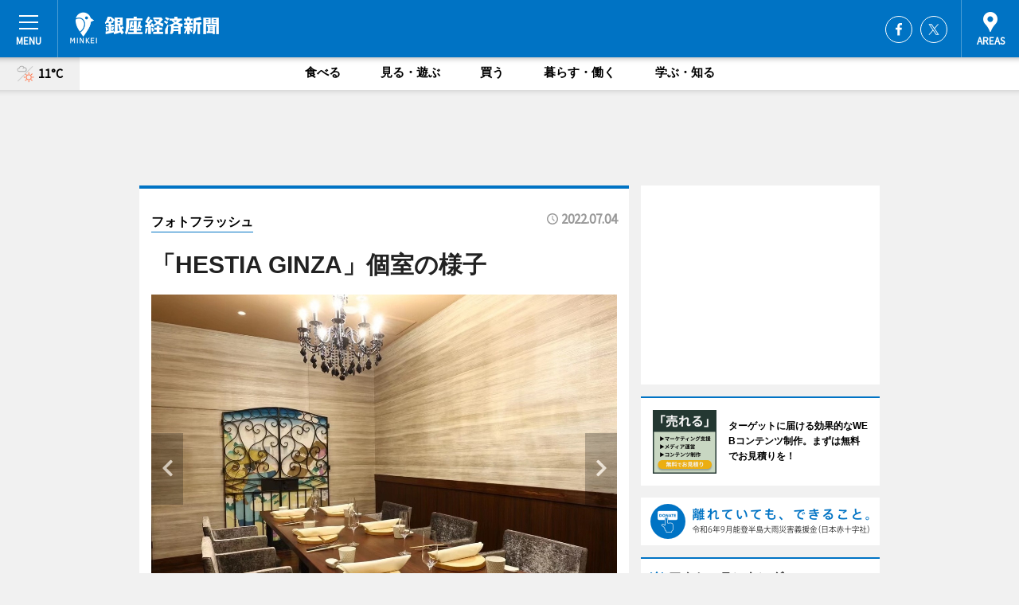

--- FILE ---
content_type: text/html; charset=utf-8
request_url: https://ginza.keizai.biz/photoflash/4113/
body_size: 61575
content:
<!DOCTYPE HTML>
<html>
<head>
<meta http-equiv="Content-Type" content="text/html; charset=utf-8">
<meta name="viewport" content="width=device-width,initial-scale=1,minimum-scale=1,maximum-scale=1,user-scalable=no">
<title>「HESTIA GINZA」個室の様子 - 銀座経済新聞</title>

<meta name="keywords" content="銀座,カルチャー,ニュース,経済,情報">
<meta name="description" content="レストラン「HESTIA GINZA（ヘスティア ギンザ）」（中央区銀座7、TEL 03-6281-4888）がオープンして1カ月がたった。">
<meta property="fb:app_id" content="167940323364117">
<meta property="fb:admins" content="100001334499453">
<meta property="og:site_name" content="銀座経済新聞">
<meta property="og:locale" content="ja_JP">
<meta property="og:type" content="article">
<meta name="twitter:card" content="summary_large_image">
<meta name="twitter:site" content="@minkei">
<meta property="og:title" content="「HESTIA GINZA」個室の様子">
<meta name="twitter:title" content="「HESTIA GINZA」個室の様子">
<link rel="canonical" href="https://ginza.keizai.biz/photoflash/4113/">
<meta property="og:url" content="https://ginza.keizai.biz/photoflash/4113/">
<meta name="twitter:url" content="https://ginza.keizai.biz/photoflash/4113/">
<meta property="og:description" content="レストラン「HESTIA GINZA（ヘスティア ギンザ）」（中央区銀座7、TEL 03-6281-4888）がオープンして1カ月がたった。">
<meta name="twitter:description" content="レストラン「HESTIA GINZA（ヘスティア ギンザ）」（中央区銀座7、TEL 03-6281-4888）がオープンして1カ月がたった。">
<meta property="og:image" content="https://images.keizai.biz/ginza_keizai/photonews/1656912088_b.jpg">
<meta name="twitter:image" content="https://images.keizai.biz/ginza_keizai/photonews/1656912088_b.jpg">
<link href="https://images.keizai.biz/favicon.ico" rel="shortcut icon">
<link href="https://ex.keizai.biz/common.8.3.0/css.1.0.6/common.min.css?1768764681" rel="stylesheet" type="text/css">
<link href="https://ex.keizai.biz/common.8.3.0/css.1.0.6/single.min.css?1768764681" rel="stylesheet" type="text/css">
<link href="https://ginza.keizai.biz/css/style.css" rel="stylesheet" type="text/css">
<link href="https://ex.keizai.biz/common.8.3.0/css.1.0.6/all.min.css" rel="stylesheet" type="text/css">
<link href="https://fonts.googleapis.com/css?family=Source+Sans+Pro" rel="stylesheet">
<link href="https://cdn.jsdelivr.net/npm/yakuhanjp@3.0.0/dist/css/yakuhanjp.min.css" rel=”preload” as="stylesheet" type="text/css">
<link href="https://ex.keizai.biz/common.8.3.0/css.1.0.6/print.min.css" media="print" rel="stylesheet" type="text/css">
<script>
var microadCompass = microadCompass || {};
microadCompass.queue = microadCompass.queue || [];
</script>
<script charset="UTF-8" src="//j.microad.net/js/compass.js" onload="new microadCompass.AdInitializer().initialize();" async></script>
<script type="text/javascript">
var PWT={};
var pbjs = pbjs || {};
pbjs.que = pbjs.que || [];
var googletag = googletag || {};
googletag.cmd = googletag.cmd || [];
var gptRan = false;
PWT.jsLoaded = function(){
    if(!location.hostname.match(/proxypy.org|printwhatyoulike.com/)){
        loadGPT();
    }
};
var loadGPT = function(){
    if (!gptRan) {
        gptRan = true;
        var gads = document.createElement('script');
        var useSSL = 'https:' == document.location.protocol;
        gads.src = (useSSL ? 'https:' : 'http:') + '//securepubads.g.doubleclick.net/tag/js/gpt.js';
        gads.async = true;
        var node = document.getElementsByTagName('script')[0];
        node.parentNode.insertBefore(gads, node);
        var pbjsEl = document.createElement("script");
        pbjsEl.type = "text/javascript";
        pbjsEl.src = "https://anymind360.com/js/2131/ats.js";
        var pbjsTargetEl = document.getElementsByTagName("head")[0];
        pbjsTargetEl.insertBefore(pbjsEl, pbjsTargetEl.firstChild);
    }
};
setTimeout(loadGPT, 500);
</script>
<script type="text/javascript">
(function() {
var purl = window.location.href;
var url = '//ads.pubmatic.com/AdServer/js/pwt/157255/3019';
var profileVersionId = '';
if(purl.indexOf('pwtv=')>0){
    var regexp = /pwtv=(.*?)(&|$)/g;
    var matches = regexp.exec(purl);
    if(matches.length >= 2 && matches[1].length > 0){
    profileVersionId = '/'+matches[1];
    }
}
var wtads = document.createElement('script');
wtads.async = true;
wtads.type = 'text/javascript';
wtads.src = url+profileVersionId+'/pwt.js';
var node = document.getElementsByTagName('script')[0];
node.parentNode.insertBefore(wtads, node);
})();
</script>
<script>
window.gamProcessed = false;
window.gamFailSafeTimeout = 5e3;
window.reqGam = function () {
    if (!window.gamProcessed) {
        window.gamProcessed = true;
        googletag.cmd.push(function () {
            googletag.pubads().refresh();
        });
    }
};
setTimeout(function () {
    window.reqGam();
}, window.gamFailSafeTimeout);
var googletag = googletag || {};
googletag.cmd = googletag.cmd || [];
googletag.cmd.push(function(){
let issp = false;
let hbSlots = new Array();
let amznSlots = new Array();
const ua = window.navigator.userAgent.toLowerCase();
if (ua.indexOf('iphone') > 0 || ua.indexOf('ipod') > 0 || ua.indexOf('android') > 0 && ua.indexOf('mobile') > 0) {
    issp = true;
}
if (issp === true) {
    amznSlots.push(googletag.defineSlot('/159334285/sp_ginza_header_1st', [[320, 100], [320, 50]], 'div-gpt-ad-1576055139196-0').addService(googletag.pubads()));
    hbSlots.push(googletag.defineSlot('/159334285/sp_ginza_list_1st', [[336, 280], [300, 250], [320, 100], [320, 50], [200, 200], 'fluid'], 'div-gpt-ad-1580717788210-0').addService(googletag.pubads()));
    hbSlots.push(googletag.defineSlot('/159334285/sp_ginza_inarticle', ['fluid', [300, 250], [336, 280], [320, 180], [1, 1]], 'div-gpt-ad-1576055195029-0').addService(googletag.pubads()));
    hbSlots.push(googletag.defineSlot('/159334285/sp_ginza_footer_1st', ['fluid', [300, 250], [336, 280], [320, 100], [320, 50], [200, 200]], 'div-gpt-ad-1576055033248-0').addService(googletag.pubads()));
    hbSlots.push(googletag.defineSlot('/159334285/sp_ginza_footer_2nd', [[300, 250], 'fluid', [336, 280], [320, 180], [320, 100], [320, 50], [200, 200]], 'div-gpt-ad-1576037774006-0').addService(googletag.pubads()));
    hbSlots.push(googletag.defineSlot('/159334285/sp_ginza_footer_3rd', [[300, 250], [336, 280], [320, 100], [320, 50], [200, 200], 'fluid'], 'div-gpt-ad-1576055085577-0').addService(googletag.pubads()));
    hbSlots.push(googletag.defineSlot('/159334285/sp_ginza_overlay', [320, 50], 'div-gpt-ad-1584427815478-0').addService(googletag.pubads()));
    hbSlots.push(googletag.defineSlot('/159334285/sp_ginza_infeed_1st', ['fluid', [320, 100], [300, 100]], 'div-gpt-ad-1580370696425-0').addService(googletag.pubads()));
    hbSlots.push(googletag.defineSlot('/159334285/sp_ginza_infeed_2st', [[300, 100], 'fluid', [320, 100]], 'div-gpt-ad-1580370846543-0').addService(googletag.pubads()));
    hbSlots.push(googletag.defineSlot('/159334285/sp_ginza_infeed_3rd', [[300, 100], 'fluid', [320, 100]], 'div-gpt-ad-1580370937978-0').addService(googletag.pubads()));
} else {
    amznSlots.push(googletag.defineSlot('/159334285/pc_ginza_header_1st', [[728, 90], [750, 100], [970, 90]], 'div-gpt-ad-1576054393576-0').addService(googletag.pubads()));
    amznSlots.push(googletag.defineSlot('/159334285/pc_ginza_right_1st', ['fluid', [300, 250]], 'div-gpt-ad-1576054711791-0').addService(googletag.pubads()));
    hbSlots.push(googletag.defineSlot('/159334285/pc_ginza_right_2nd', ['fluid', [300, 250], [200, 200]], 'div-gpt-ad-1576054772252-0').addService(googletag.pubads()));
    hbSlots.push(googletag.defineSlot('/159334285/pc_ginza_inarticle', ['fluid', [300, 250], [336, 280]], 'div-gpt-ad-1576054895453-0').addService(googletag.pubads()));
    hbSlots.push(googletag.defineSlot('/159334285/pc_ginza_right_3rd', [[300, 250], 'fluid', [300, 600], [160, 600], [200, 200]], 'div-gpt-ad-1576054833870-0').addService(googletag.pubads()));
    amznSlots.push(googletag.defineSlot('/159334285/pc_ginza_left_1st', ['fluid', [300, 250]], 'div-gpt-ad-1576037145616-0'). addService(googletag.pubads()));
    hbSlots.push(googletag.defineSlot('/159334285/pc_ginza_infeed_1st', ['fluid'], 'div-gpt-ad-1580370696425-0').addService(googletag.pubads()));
    hbSlots.push(googletag.defineSlot('/159334285/pc_ginza_infeed_2st', ['fluid'], 'div-gpt-ad-1580370846543-0').addService(googletag.pubads()));
    hbSlots.push(googletag.defineSlot('/159334285/pc_ginza_infeed_3rd', ['fluid'], 'div-gpt-ad-1580370937978-0').addService(googletag.pubads()));
}

if (!googletag.pubads().isInitialLoadDisabled()) {
    googletag.pubads().disableInitialLoad();
}
googletag.pubads().enableSingleRequest();
googletag.pubads().collapseEmptyDivs();
googletag.enableServices();
googletag.pubads().refresh(amznSlots);
googletag.pubads().addEventListener('slotRequested', function(event) {
var elemId = event.slot.getSlotElementId();
for (var i = 0; i < hbSlots.length; i++) {
    if (hbSlots[i].getSlotElementId() == elemId) {
        window.gamProcessed = true;
    }
}
});
});
</script>
<script async src="//pagead2.googlesyndication.com/pagead/js/adsbygoogle.js"></script>
<script src="https://cdn.gmossp-sp.jp/ads/receiver.js"></script>
<script type="text/javascript">
window._taboola = window._taboola || [];
_taboola.push({article:'auto'});
! function(e, f, u, i) {
if (!document.getElementById(i)) {
e.async = 1;
e.src = u;
e.id = i;
f.parentNode.insertBefore(e, f);
}
}(document.createElement('script'),
document.getElementsByTagName('script')[0],
'//cdn.taboola.com/libtrc/minkeijapan-network/loader.js',
'tb_loader_script');
if (window.performance && typeof window.performance.mark == 'function')
{window.performance.mark('tbl_ic');}
</script>
</head>
<body>

<div id="wrap">
<div id="header">
<div class="inner">
<div id="menuBtn"><span></span></div>
<h1 class="logo"><a href="https://ginza.keizai.biz/">銀座経済新聞</a></h1>
<div id="areasBtn"><span></span></div>
<ul class="sns">
<li class="fb"><a href="https://www.facebook.com/ginzakeizai" target="_blank">Facebook</a></li><li class="tw"><a href="https://twitter.com/ginzakeizai" target="_blank">Twitter</a></li></ul>
</div>
</div>
<div id="gNavi">
<div id="weather"><a href="https://ginza.keizai.biz/weather/"><img src="https://images.keizai.biz/img/weather/210.svg" alt=""><span>11°C</span></a></div>
<div class="link">
<ul>
<li><a href="https://ginza.keizai.biz/gourmet/archives/1/">食べる</a></li>
<li><a href="https://ginza.keizai.biz/play/archives/1/">見る・遊ぶ</a></li>
<li><a href="https://ginza.keizai.biz/shopping/archives/1/">買う</a></li>
<li><a href="https://ginza.keizai.biz/life/archives/1/">暮らす・働く</a></li>
<li><a href="https://ginza.keizai.biz/study/archives/1/">学ぶ・知る</a></li>
</ul>
</div>
</div>
<div id="topBnr">
<script>
const spw = 430;
const hbnr = document.createElement('div');
const cbnr = document.createElement('div');
if (screen.width <= spw) {
    hbnr.classList.add("bnrW320");
    cbnr.setAttribute('id', 'div-gpt-ad-1576055139196-0');
} else {
    hbnr.classList.add("bnrWPC");
    cbnr.setAttribute('id', 'div-gpt-ad-1576054393576-0');
}
hbnr.appendChild(cbnr);
document.currentScript.parentNode.appendChild(hbnr);
if (screen.width <= spw) {
    googletag.cmd.push(function() { googletag.display('div-gpt-ad-1576055139196-0'); });
} else {
    googletag.cmd.push(function() { googletag.display('div-gpt-ad-1576054393576-0'); });
}
</script>
</div>

<div id="container">
<div class="contents" id="topBox">
<div class="box">
<div class="ttl">
<span><a href="https://ginza.keizai.biz/photoflash/archives/">フォトフラッシュ</a></span>
<time>2022.07.04</time>
<h1>「HESTIA GINZA」個室の様子</h1>
</div>
<div class="main">
<div id="mainImage">
<img src="https://images.keizai.biz/ginza_keizai/photonews/1656912088_b.jpg" alt="">
<p id="prevArrow"><a href="https://ginza.keizai.biz/photoflash/4112/"><i class="fas fa-chevron-left"></i></a></p><p id="nextArrow"><a href="https://ginza.keizai.biz/photoflash/4114/"><i class="fas fa-chevron-right"></i></a></p></div>
</div>
<div class="gallery">
<ul>
<li>
<a href="https://ginza.keizai.biz/photoflash/4115/"><img src="https://images.keizai.biz/ginza_keizai/photonews/1656912113.jpg" alt=""></a>
</li>
<li>
<a href="https://ginza.keizai.biz/photoflash/4114/"><img src="https://images.keizai.biz/ginza_keizai/photonews/1656912100.jpg" alt=""></a>
</li>
<li class="isPhoto">
<img src="https://images.keizai.biz/ginza_keizai/photonews/1656912088.jpg" alt="">
</li>
<li>
<a href="https://ginza.keizai.biz/photoflash/4112/"><img src="https://images.keizai.biz/ginza_keizai/photonews/1656912074.jpg" alt=""></a>
</li>
<li>
<a href="https://ginza.keizai.biz/photoflash/4111/"><img src="https://images.keizai.biz/ginza_keizai/photonews/1656912057.jpg" alt=""></a>
</li>
</ul>
</div>
<script>var _puri = "https://ginza.keizai.biz/photoflash/4113/";</script>
<div class="snsArea">
<ul>
<li class="fb"><a href="https://www.facebook.com/share.php?u=https://ginza.keizai.biz/photoflash/4113/" class="popup" target="_blank"></a><span id="fb_count"><p id="fb_count_num">0</p></span></li>
<li class="tw"><a href="https://twitter.com/intent/tweet?url=https://ginza.keizai.biz/photoflash/4113/&text=「HESTIA GINZA」個室の様子" class="popup" target="_blank"></a></li>
<li class="line"><a href="https://line.me/R/msg/text/?%E3%80%8CHESTIA%20GINZA%E3%80%8D%E5%80%8B%E5%AE%A4%E3%81%AE%E6%A7%98%E5%AD%90%0d%0ahttps%3A%2F%2Fginza.keizai.biz%2Fphotoflash%2F4113%2F" class="popup" target="_blank"></a></li>
<li class="htn"><a href="http://b.hatena.ne.jp/entry/https://ginza.keizai.biz/photoflash/4113/" target="_blank"></a><span id="htn_count">&nbsp;</span></li>
</ul>
</div>
<div class="txt bnr2_txt">
<p>レストラン「HESTIA GINZA（ヘスティア ギンザ）」（中央区銀座7、TEL 03-6281-4888）がオープンして1カ月がたった。</p>
<script>
const _bnr = document.createElement('div');
const _cbnr = document.createElement('div');
_bnr.classList.add("bnr2");
if (screen.width <= spw) {
    _cbnr.setAttribute('id', 'div-gpt-ad-1576055195029-0');
} else {
    _cbnr.setAttribute('id', 'div-gpt-ad-1576054895453-0');
}
_bnr.appendChild(_cbnr);
document.currentScript.parentNode.appendChild(_bnr);
if (screen.width <= spw) {
    googletag.cmd.push(function() {
        googletag.display('div-gpt-ad-1576055195029-0');
    });
} else {
    googletag.cmd.push(function() {
        googletag.display('div-gpt-ad-1576054895453-0');
    });
}
</script>
</div>
<ul class="btnList article">
<li class="send"><a href="https://ginza.keizai.biz/headline/4128/">記事を読む</a></li>
</ul>
<ul class="snsList">
<li>
<a href="https://twitter.com/share" class="twitter-share-button popup" data-url="https://ginza.keizai.biz/photoflash/4113/" data-text="「HESTIA GINZA」個室の様子" data-lang="ja"></a><script>!function(d,s,id){var js,fjs=d.getElementsByTagName(s)[0],p='https';if(!d.getElementById(id)){js=d.createElement(s);js.id=id;js.src=p+'://platform.twitter.com/widgets.js';fjs.parentNode.insertBefore(js,fjs);}}(document, 'script', 'twitter-wjs');</script>
</li>
<li>
<div id="fb-root"></div>
<script async defer crossorigin="anonymous" src="https://connect.facebook.net/ja_JP/sdk.js#xfbml=1&version=v9.0&appId=167940323364117&autoLogAppEvents=1" nonce="mlP5kZZA"></script>
<div class="fb-share-button" data-href="https://ginza.keizai.biz/photoflash/4113/" data-layout="button_count" data-size="small"><a target="_blank" href="https://www.facebook.com/sharer/sharer.php?u=https%3A%2F%2Fginza.keizai.biz%2Fphotoflash%2F4113%2F&amp;src=sdkpreparse" class="fb-xfbml-parse-ignore">シェア</a></div>
</li>
<li>
<div class="line-it-button" data-lang="ja" data-type="share-a" data-url="https://ginza.keizai.biz/photoflash/4113/" style="display: none;"></div>
<script src="https://d.line-scdn.net/r/web/social-plugin/js/thirdparty/loader.min.js" async="async" defer="defer"></script>
</li>
<li>
<a href="http://b.hatena.ne.jp/entry/" class="hatena-bookmark-button" data-hatena-bookmark-layout="basic-label-counter" data-hatena-bookmark-lang="ja" data-hatena-bookmark-height="20" title="はてなブックマークに追加"><img src="https://b.st-hatena.com/images/entry-button/button-only@2x.png" alt="はてなブックマークに追加" width="20" height="20" style="border: none;" /></a><script type="text/javascript" src="https://b.st-hatena.com/js/bookmark_button.js" charset="utf-8" async="async"></script>
</li>
</ul>
</div>
<div class="box">
<div class="pager">
<ul>
<li class="prev"><a href="https://ginza.keizai.biz/photoflash/4112/"><span>前の写真</span></a></li><li class="next"><a href="https://ginza.keizai.biz/photoflash/4114/"><span>次の写真</span></a></li></ul>
</div>
</div>
</div>
<div class="box" style="text-align: center;">
<div id="middleBnr" class="box bnr">
<script>
if (screen.width <= spw) {
    const _cMiddleBnr = document.createElement('div');
    _cMiddleBnr.setAttribute('id', 'div-gpt-ad-1580717788210-0');
    document.currentScript.parentNode.appendChild(_cMiddleBnr);
    googletag.cmd.push(function() { googletag.display('div-gpt-ad-1580717788210-0'); });
}
</script>

</div>
</div>
<div id="info">
<div id="category">

<div class="box latestnews">
<div class="ttl"><h2>最新ニュース</h2></div>
<div class="thumbA">
<a href="https://ginza.keizai.biz/headline/4465/">
<div class="img">
<img src="https://images.keizai.biz/ginza_keizai/headline/1768623126_photo.jpg" alt="">
</div>
<span>食べる</span>
<h3>ギンザシックス「ミスターチーズケーキ」が冬限定メニュー</h3>
<p>ギンザシックス（中央区銀座6）地下2階のスイーツ専門店「Mr. CHEESECAKE（ミスターチーズケーキ） GINZA SIX店」併設のカフェが1月17日から、季節限定メニューを提供する。</p>
</a>
</div>
<ul class="thumbC">
<li>
<a href="https://ginza.keizai.biz/headline/4464/">
<div class="img">
<img src="https://images.keizai.biz/ginza_keizai/thumbnail/1768384876_mini.jpg" alt="">
</div>
<div class="block">
<span>食べる</span><h3>松屋銀座で「くまもとモングルメフェア」　あか牛使ったメニューや地酒も</h3>
</div>
</a>
</li>
<li>
<a href="https://ginza.keizai.biz/headline/4463/">
<div class="img">
<img src="https://images.keizai.biz/ginza_keizai/thumbnail/1767930522_mini.jpg" alt="">
</div>
<div class="block">
<span>食べる</span><h3>銀座三越でバレンタインチョコ販売イベント　50ブランド集結</h3>
</div>
</a>
</li>
<li>
<a href="https://ginza.keizai.biz/headline/4462/">
<div class="img">
<img src="https://images.keizai.biz/ginza_keizai/thumbnail/1767838397_mini.jpg" alt="">
</div>
<div class="block">
<span>食べる</span><h3>東京エディション銀座がストロベリーアフタヌーンティー　限定スコーンも</h3>
</div>
</a>
</li>
<li>
<a href="https://ginza.keizai.biz/headline/4461/">
<div class="img">
<img src="https://images.keizai.biz/ginza_keizai/thumbnail/1766714073_mini.jpg" alt="">
</div>
<div class="block">
<span>食べる</span><h3>資生堂パーラー銀座本店、冬の味覚を使ったコース料理提供</h3>
</div>
</a>
</li>
<li>
<a href="https://ginza.keizai.biz/headline/4460/">
<div class="img">
<img src="https://images.keizai.biz/ginza_keizai/thumbnail/1766546441_mini.jpg" alt="">
</div>
<div class="block">
<span>食べる</span><h3>アロフト東京銀座で「いちごの収穫祭」　かおり野・紅ほっぺを食べ放題で</h3>
</div>
</a>
</li>
<li id="_ads">
<div id='div-gpt-ad-1580370696425-0'>
<script>
googletag.cmd.push(function() { googletag.display('div-gpt-ad-1580370696425-0'); });
</script>
</div>
</li>

</ul>
<div class="more"><a href="https://ginza.keizai.biz/headline/archives/1/"><span>もっと見る</span></a></div>
</div>
<div class="box">
<div id="taboola-below-article-thumbnails"></div>
<script type="text/javascript">
window._taboola = window._taboola || [];
_taboola.push({
mode: 'thumbnails-a',
container: 'taboola-below-article-thumbnails',
placement: 'Below Article Thumbnails',
target_type: 'mix'
});
</script>
</div>
<div class="box gourmet">
<div class="ttl"><h2>食べる</h2></div>
<div class="thumbA">
<a href="https://ginza.keizai.biz/headline/4465/">
<div class="img"><img class="lazy" src="https://images.keizai.biz/img/extras/noimage.png" data-src="https://images.keizai.biz/ginza_keizai/headline/1768623126_photo.jpg" alt=""></div>
<span>食べる</span>
<h3>ギンザシックス「ミスターチーズケーキ」が冬限定メニュー</h3>
<p>ギンザシックス（中央区銀座6）地下2階のスイーツ専門店「Mr. CHEESECAKE（ミスターチーズケーキ） GINZA SIX店」併設のカフェが1月17日から、季節限定メニューを提供する。</p>
</a>
</div>
<ul class="thumbC">
<li>
<a href="https://ginza.keizai.biz/headline/4464/">
<div class="img"><img class="lazy" src="https://images.keizai.biz/img/extras/noimage.png" data-src="https://images.keizai.biz/ginza_keizai/headline/1768384876.jpg" alt=""></div>
<div class="block">
<span>食べる</span>
<h3>松屋銀座で「くまもとモングルメフェア」　あか牛使ったメニューや地酒も</h3>
</div>
</a>
</li>
<li>
<a href="https://ginza.keizai.biz/headline/4463/">
<div class="img"><img class="lazy" src="https://images.keizai.biz/img/extras/noimage.png" data-src="https://images.keizai.biz/ginza_keizai/headline/1767930522.jpg" alt=""></div>
<div class="block">
<span>食べる</span>
<h3>銀座三越でバレンタインチョコ販売イベント　50ブランド集結</h3>
</div>
</a>
</li>
<li>
<a href="https://ginza.keizai.biz/headline/4462/">
<div class="img"><img class="lazy" src="https://images.keizai.biz/img/extras/noimage.png" data-src="https://images.keizai.biz/ginza_keizai/headline/1767838397.jpg" alt=""></div>
<div class="block">
<span>食べる</span>
<h3>東京エディション銀座がストロベリーアフタヌーンティー　限定スコーンも</h3>
</div>
</a>
</li>
<li id="_ads15">
<div id='div-gpt-ad-1580370846543-0'>
<script>
googletag.cmd.push(function() { googletag.display('div-gpt-ad-1580370846543-0'); });
</script>
</div>
</li>

</ul>
<div class="more"><a href="https://ginza.keizai.biz/gourmet/archives/1/"><span>もっと見る</span></a></div>
</div>
<script>
if (screen.width <= spw) {
    const _bnr = document.createElement('div');
    const _cbnr = document.createElement('div');
    _bnr.classList.add('box', 'oauth', 'sp');
    _cbnr.setAttribute('id', 'div-gpt-ad-1580370696425-0');
    _bnr.appendChild(_cbnr);
    document.currentScript.parentNode.appendChild(_bnr);
    googletag.cmd.push(function() { googletag.display('div-gpt-ad-1580370696425-0'); });
}
</script>
<div class="box shopping">
<div class="ttl"><h2>買う</h2></div>
<div class="thumbA">
<a href="https://ginza.keizai.biz/headline/4464/">
<div class="img"><img class="lazy" src="https://images.keizai.biz/img/extras/noimage.png" data-src="https://images.keizai.biz/ginza_keizai/headline/1768384876_photo.jpg" alt=""></div>
<span>買う</span>
<h3>松屋銀座で「くまもとモングルメフェア」　あか牛使ったメニューや地酒も</h3>
<p>松屋銀座（中央区銀座3）地下1階食品フロアなどで1月21日から、「くまもとモングルメフェア」が開催される。</p>
</a>
</div>
<ul class="thumbC">
<li>
<a href="https://ginza.keizai.biz/headline/4463/">
<div class="img"><img class="lazy" src="https://images.keizai.biz/img/extras/noimage.png" data-src="https://images.keizai.biz/ginza_keizai/headline/1767930522.jpg" alt=""></div>
<div class="block">
<span>買う</span>
<h3>銀座三越でバレンタインチョコ販売イベント　50ブランド集結</h3>
</div>
</a>
</li>
<li>
<a href="https://ginza.keizai.biz/headline/4459/">
<div class="img"><img class="lazy" src="https://images.keizai.biz/img/extras/noimage.png" data-src="https://images.keizai.biz/ginza_keizai/headline/1766145370.jpg" alt=""></div>
<div class="block">
<span>買う</span>
<h3>有楽町でソニック＆フレンズコラボカフェ　限定グッズも</h3>
</div>
</a>
</li>
<li>
<a href="https://ginza.keizai.biz/headline/4458/">
<div class="img"><img class="lazy" src="https://images.keizai.biz/img/extras/noimage.png" data-src="https://images.keizai.biz/ginza_keizai/headline/1765893276.jpg" alt=""></div>
<div class="block">
<span>買う</span>
<h3>松屋銀座で「黒執事 Black Label」ポップアップ　限定グッズも</h3>
</div>
</a>
</li>
<li id="_ads25">
<div id='div-gpt-ad-1580370937978-0'>
<script>
googletag.cmd.push(function() { googletag.display('div-gpt-ad-1580370937978-0'); });
</script>
</div>
</li>

</ul>
<div class="more"><a href="https://ginza.keizai.biz/shopping/archives/1/"><span>もっと見る</span></a></div>
</div>
<script>
if (screen.width <= spw) {
    const _bnr = document.createElement('div');
    const _cbnr = document.createElement('div');
    _bnr.classList.add('rb', 'sp');
    _cbnr.setAttribute('id', 'div-gpt-ad-1576037774006-0');
    _bnr.appendChild(_cbnr);
    document.currentScript.parentNode.appendChild(_bnr);
    googletag.cmd.push(function() { googletag.display('div-gpt-ad-1576037774006-0'); });
}
</script>
<div class="box play">
<div class="ttl"><h2>見る・遊ぶ</h2></div>
<div class="thumbA">
<a href="https://ginza.keizai.biz/headline/4448/">
<div class="img"><img class="lazy" src="https://images.keizai.biz/img/extras/noimage.png" data-src="https://images.keizai.biz/ginza_keizai/headline/1762954642_photo.jpg" alt=""></div>
<span>見る・遊ぶ</span>
<h3>ホテル「ふふ 東京 銀座」開業　2つのレストランや足湯ラウンジも</h3>
<p>ホテル「ふふ 東京 銀座」が11月16日、ヒューリック銀座ビル（中央区銀座1）に開業する。</p>
</a>
</div>
<ul class="thumbC">
<li>
<a href="https://ginza.keizai.biz/headline/4443/">
<div class="img"><img class="lazy" src="https://images.keizai.biz/img/extras/noimage.png" data-src="https://images.keizai.biz/ginza_keizai/headline/1761296046.png" alt=""></div>
<div class="block">
<span>見る・遊ぶ</span>
<h3>松屋銀座で「うさまる展」　描き下ろしアートを使ったオリジナルグッズも</h3>
</div>
</a>
</li>
<li>
<a href="https://ginza.keizai.biz/headline/4435/">
<div class="img"><img class="lazy" src="https://images.keizai.biz/img/extras/noimage.png" data-src="https://images.keizai.biz/ginza_keizai/headline/1759398353.jpg" alt=""></div>
<div class="block">
<span>見る・遊ぶ</span>
<h3>ハイアットセントリック銀座東京、メイドカフェとコラボ　限定メニューも</h3>
</div>
</a>
</li>
<li>
<a href="https://ginza.keizai.biz/headline/4412/">
<div class="img"><img class="lazy" src="https://images.keizai.biz/img/extras/noimage.png" data-src="https://images.keizai.biz/ginza_keizai/headline/1752172095.jpg" alt=""></div>
<div class="block">
<span>見る・遊ぶ</span>
<h3>ギンザシックスで「BIG CAT BANG：THE FINAL」　最新作も</h3>
</div>
</a>
</li>
<li>
<a href="https://ginza.keizai.biz/headline/4404/">
<div class="img"><img class="lazy" src="https://images.keizai.biz/img/extras/noimage.png" data-src="https://images.keizai.biz/ginza_keizai/headline/1750312052.jpg" alt=""></div>
<div class="block">
<span>見る・遊ぶ</span>
<h3>「ふふ 東京 銀座」今冬開業へ　全室に花木を植えた庭と天然温泉の風呂</h3>
</div>
</a>
</li>

</ul>
<div class="more"><a href="https://ginza.keizai.biz/play/archives/1/"><span>もっと見る</span></a></div>
</div>
<script>
if (screen.width <= spw) {
    const _bnr = document.createElement('div');
    const _cbnr = document.createElement('div');
    _bnr.classList.add('rb', 'sp', 'thd');
    _cbnr.setAttribute('id', 'div-gpt-ad-1576055085577-0');
    _bnr.appendChild(_cbnr);
    document.currentScript.parentNode.appendChild(_bnr);
    googletag.cmd.push(function() { googletag.display('div-gpt-ad-1576055085577-0'); });
}
</script>
<div class="box study hdSP">
<div class="ttl"><h2>学ぶ・知る</h2></div>
<div class="thumbA">
<a href="https://ginza.keizai.biz/headline/4405/">
<div class="img"><img class="lazy" src="https://images.keizai.biz/img/extras/noimage.png" data-src="https://images.keizai.biz/ginza_keizai/headline/1750406694_photo.jpg" alt=""></div>
<span>学ぶ・知る</span>
<h3>銀座・ニッタビルに「パンとエスプレッソと」　初の会員制ビジネスラウンジも</h3>
<p>「パンとエスプレッソとGINZA LOUNGE」が7月1日、ニッタビル（中央区銀座8）3階の「EMBASSY TOKYO」内にオープンする。</p>
</a>
</div>
<ul class="thumbC">
<li>
<a href="https://ginza.keizai.biz/headline/4369/">
<div class="img"><img class="lazy" src="https://images.keizai.biz/img/extras/noimage.png" data-src="https://images.keizai.biz/ginza_keizai/headline/1742322710.jpg" alt=""></div>
<div class="block">
<span>学ぶ・知る</span>
<h3>東京高速道路を「歩く」イベント　KK線廃止に伴う再生プロジェクトの一環</h3>
</div>
</a>
</li>
<li>
<a href="https://ginza.keizai.biz/headline/4361/">
<div class="img"><img class="lazy" src="https://images.keizai.biz/img/extras/noimage.png" data-src="https://images.keizai.biz/ginza_keizai/headline/1741276054.jpg" alt=""></div>
<div class="block">
<span>学ぶ・知る</span>
<h3>銀座三越、帝国劇場展のカフェメニュー発表　「帝劇名物幻の豚まん」販売</h3>
</div>
</a>
</li>
<li>
<a href="https://ginza.keizai.biz/headline/4342/">
<div class="img"><img class="lazy" src="https://images.keizai.biz/img/extras/noimage.png" data-src="https://images.keizai.biz/ginza_keizai/headline/1738755982.jpg" alt=""></div>
<div class="block">
<span>学ぶ・知る</span>
<h3>銀座三越で「帝国劇場展」　アンバサダーは井上芳雄さんと森久美子さん</h3>
</div>
</a>
</li>
<li>
<a href="https://ginza.keizai.biz/headline/4318/">
<div class="img"><img class="lazy" src="https://images.keizai.biz/img/extras/noimage.png" data-src="https://images.keizai.biz/ginza_keizai/headline/1734584494.jpg" alt=""></div>
<div class="block">
<span>学ぶ・知る</span>
<h3>銀座に長期滞在型ホテル「エントテラス銀座プレミアム」　1フロア1室で</h3>
</div>
</a>
</li>

</ul>
<div class="more"><a href="https://ginza.keizai.biz/study/archives/1/"><span>もっと見る</span></a></div>
</div>
<div class="box life hdSP">
<div class="ttl"><h2>暮らす・働く</h2></div>
<div class="thumbA">
<a href="https://ginza.keizai.biz/headline/4369/">
<div class="img"><img class="lazy" src="https://images.keizai.biz/img/extras/noimage.png" data-src="https://images.keizai.biz/ginza_keizai/headline/1742322710_photo.jpg" alt=""></div>
<span>暮らす・働く</span>
<h3>東京高速道路を「歩く」イベント　KK線廃止に伴う再生プロジェクトの一環</h3>
<p>高速道路を歩行者空間として開放する「Roof Park Fes & Walk（ルーフ・パーク・フェス＆ウオーク）」が4月18日・19日、東京高速道路（KK線）上部で開催される。</p>
</a>
</div>
<ul class="thumbC">
<li>
<a href="https://ginza.keizai.biz/headline/4305/">
<div class="img"><img class="lazy" src="https://images.keizai.biz/img/extras/noimage.png" data-src="https://images.keizai.biz/ginza_keizai/headline/1731998870.jpg" alt=""></div>
<div class="block">
<span>暮らす・働く</span>
<h3>東京高速道路が来年4月上旬に廃止へ　銀座上空を周遊する歩行者空間に大改造</h3>
</div>
</a>
</li>
<li>
<a href="https://ginza.keizai.biz/headline/4295/">
<div class="img"><img class="lazy" src="https://images.keizai.biz/img/extras/noimage.png" data-src="https://images.keizai.biz/ginza_keizai/headline/1727764509.jpg" alt=""></div>
<div class="block">
<span>暮らす・働く</span>
<h3>銀座蔦屋書店内に1人席中心のシェアラウンジ　モニターやキーボード貸し出し</h3>
</div>
</a>
</li>
<li>
<a href="https://ginza.keizai.biz/headline/4284/">
<div class="img"><img class="lazy" src="https://images.keizai.biz/img/extras/noimage.png" data-src="https://images.keizai.biz/ginza_keizai/headline/1722585032.jpg" alt=""></div>
<div class="block">
<span>暮らす・働く</span>
<h3>築地2丁目地区の再開発事業の施工を認可　駅直結の複合ビル建設へ</h3>
</div>
</a>
</li>
<li>
<a href="https://ginza.keizai.biz/headline/4255/">
<div class="img"><img class="lazy" src="https://images.keizai.biz/img/extras/noimage.png" data-src="https://images.keizai.biz/ginza_keizai/headline/1712380467.jpg" alt=""></div>
<div class="block">
<span>暮らす・働く</span>
<h3>銀座に「三井ガーデンホテル銀座築地」　9月30日開業へ</h3>
</div>
</a>
</li>
</ul>
<div class="more"><a href="https://ginza.keizai.biz/life/archives/1/"><span>もっと見る</span></a></div>
</div>
</div>
<div id="sideCategory">
<div class="side">
<div class="box news">
<div class="ttl"><h3>みん経トピックス</h3></div>
<ul>
<li><a href="http://sumida.keizai.biz/headline/1535/"><h4>錦糸公園で肉と音楽の祭典「ニクオン」　今年も2日間開催へ</h4><small>すみだ経済新聞</small></a></li>
<li><a href="http://sumida.keizai.biz/headline/1534/"><h4>墨田・京島で「防災フェス」開催へ　VR体験や防災の学びの場も</h4><small>すみだ経済新聞</small></a></li>
<li><a href="http://chichibu.keizai.biz/headline/985/"><h4>秩父市地場産業センターで「秩父地域アトツギ支援セミナー」</h4><small>秩父経済新聞</small></a></li>
<li><a href="http://sumida.keizai.biz/headline/1533/"><h4>曳舟で発達障害の子ども理解深める勉強会　生活や関わり方学ぶ</h4><small>すみだ経済新聞</small></a></li>
<li><a href="http://sapporo.keizai.biz/headline/4945/"><h4>札幌・ポールタウンにカプセルトイ店「ケンエレスタンド」　限定商品も</h4><small>札幌経済新聞</small></a></li>
</ul>
</div>
<div class="box news release_list">
<div class="ttl"><h3>プレスリリース</h3></div>
<ul>
<li>
<a href="https://ginza.keizai.biz/release/521599/">
<h3>【英会話レッスン回数無制限】ネイティブキャンプ　世界の様々な動画を使った人気の教材「デイリートピック」に“ジャスティン・ビーバー”を扱った教材を新たに追加</h3>
</a>
</li>
<li>
<a href="https://ginza.keizai.biz/release/521604/">
<h3>【Pontaパス】back number“Grateful Yesterdays Tour 2026”Pontaパス先行受付開始！</h3>
</a>
</li>
<li>
<a href="https://ginza.keizai.biz/release/521578/">
<h3>線上日語課程Native Camp Japanese的教材數量突破2000！提供JLPT對策、日常會話、商務日語等多元需求！ /【オンライン日本語レッスン】教材総数が2000突破！</h3>
</a>
</li>
</ul>
<div class="more"><a href="https://ginza.keizai.biz/release/archives/1/"><span>もっと見る</span></a></div>
</div>

<script>
if (screen.width > spw) {
    const _middleBnr = document.createElement('div');
    const _cMiddleBnr = document.createElement('div');
    _middleBnr.classList.add('box', 'rec');
    _cMiddleBnr.setAttribute('id', 'div-gpt-ad-1576037145616-0');
    _middleBnr.appendChild(_cMiddleBnr);
    document.currentScript.parentNode.appendChild(_middleBnr);
    googletag.cmd.push(function() { googletag.display('div-gpt-ad-1576037145616-0'); });
}
</script>
<script async src="https://yads.c.yimg.jp/js/yads-async.js"></script>
<div class="box yads">
<div id="yad"></div>
<script>
window.YJ_YADS = window.YJ_YADS || { tasks: [] };
if (screen.width <= 750) {
    _yads_ad_ds = '46046_265960';
} else {
    _yads_ad_ds = '12295_268899';
}
window.YJ_YADS.tasks.push({
    yads_ad_ds : _yads_ad_ds,
    yads_parent_element : 'yad'
});
</script>
</div>
</div>
</div>
</div>
<div id="side">
<div class="side top">

<script>
const _recBnr = document.createElement('div');
if (screen.width > spw) {
    const _recCbnr = document.createElement('div');
    _recBnr.setAttribute('id', 'recBanner');
    _recBnr.classList.add('box');
    _recBnr.style.marginTop = '0';
    _recBnr.style.height = '250px';
    _recCbnr.style.height = '250px';
    _recCbnr.setAttribute('id', 'div-gpt-ad-1576054711791-0');
    _recBnr.appendChild(_recCbnr);
    document.currentScript.parentNode.appendChild(_recBnr);
    googletag.cmd.push(function() { googletag.display('div-gpt-ad-1576054711791-0'); });
} else {
    _recBnr.style.marginTop = '-15px';
    document.currentScript.parentNode.appendChild(_recBnr);
}
</script>


<div class="box thumb company">
<ul>
<li>
<a href="https://www.greenassociates.org/top" target="_blank"><div class="img"><img src="https://ginza.keizai.biz/img/banners/1730174502.png" width="80" height="80" alt="">
</div>
<div class="sdbox">
<h4>ターゲットに届ける効果的なWEBコンテンツ制作。まずは無料でお見積りを！</h4>
</div>
</a>
</li>
</ul>
</div>



<div class="box partner">
<a href="https://www.jrc.or.jp/contribute/help/20240925/" target="_blank"><img src="https://images.keizai.biz/img/banners/202409_noto_banner.png" width="300" height="55" alt="離れていても、できること。">
</a>
</div>

<div class="box thumb rank">
<div class="ttl"><h3>アクセスランキング</h3></div>
<ul>
<li class="gourmet">
<a href="https://ginza.keizai.biz/headline/4465/">
<div class="img"><img src="https://images.keizai.biz/ginza_keizai/headline/1768623126.jpg" alt=""></div>
<div class="sdbox">
<h4>ギンザシックス「ミスターチーズケーキ」が冬限定メニュー</h4>
</div>
</a>
</li>
<li class="gourmet">
<a href="https://ginza.keizai.biz/headline/4000/">
<div class="img"><img src="https://images.keizai.biz/ginza_keizai/headline/1610531588.png" alt=""></div>
<div class="sdbox">
<h4>「GINZA KUKI」が短時間で楽しめる新ディナーメニュー　営業時間短縮要請受け</h4>
</div>
</a>
</li>
<li class="shopping">
<a href="https://ginza.keizai.biz/headline/4001/">
<div class="img"><img src="https://images.keizai.biz/ginza_keizai/headline/1610706969.jpg" alt=""></div>
<div class="sdbox">
<h4>松屋銀座で日本各地のチョコレート　「旅するバレンタイン」テーマに</h4>
</div>
</a>
</li>
<li class="gourmet">
<a href="https://ginza.keizai.biz/headline/4464/">
<div class="img"><img src="https://images.keizai.biz/ginza_keizai/headline/1768384876.jpg" alt=""></div>
<div class="sdbox">
<h4>松屋銀座で「くまもとモングルメフェア」　あか牛使ったメニューや地酒も</h4>
</div>
</a>
</li>
<li class="gourmet">
<a href="https://ginza.keizai.biz/headline/4461/">
<div class="img"><img src="https://images.keizai.biz/ginza_keizai/headline/1766714073.jpg" alt=""></div>
<div class="sdbox">
<h4>資生堂パーラー銀座本店、冬の味覚を使ったコース料理提供</h4>
</div>
</a>
</li>
</ul>
<div class="more"><a href="https://ginza.keizai.biz/access/"><span>もっと見る</span></a></div>
</div>
<script>
if (screen.width <= spw) {
    const _bnr = document.createElement('div');
    const _cbnr = document.createElement('div');
    _bnr.classList.add('box', 'oauth', 'sp');
    _cbnr.setAttribute('id', 'div-gpt-ad-1576055033248-0');
    _bnr.appendChild(_cbnr);
    document.currentScript.parentNode.appendChild(_bnr);
    googletag.cmd.push(function() { googletag.display('div-gpt-ad-1576055033248-0'); });
}
</script>
<div class="box thumb photo">
<div class="ttl"><h3>フォトフラッシュ</h3></div>
<div class="thumbPhoto">
<a href="https://ginza.keizai.biz/photoflash/4717/">
<div class="img"><img src="https://images.keizai.biz/ginza_keizai/photonews/1768622980_b.jpg" alt=""></div>
<div class="txt"><p>Mr. CHEESECAKE Classic ＆ BASQUE CHEESECAKE Cacao</p></div>
</a>
</div>
<ul>
<li>
<a href="https://ginza.keizai.biz/photoflash/4711/">
<div class="img"><img src="https://images.keizai.biz/ginza_keizai/photonews/1768384410.jpg" alt=""></div>
<div class="sdbox">
<h4>あか牛と九条ねぎの牛丼（茶懐石 三友居）</h4>
</div>
</a>
</li>
<li>
<a href="https://ginza.keizai.biz/photoflash/4712/">
<div class="img"><img src="https://images.keizai.biz/ginza_keizai/photonews/1768384513.jpg" alt=""></div>
<div class="sdbox">
<h4>蜜焼き芋きんつば（銀座 清月堂本店）</h4>
</div>
</a>
</li>
<li>
<a href="https://ginza.keizai.biz/photoflash/4713/">
<div class="img"><img src="https://images.keizai.biz/ginza_keizai/photonews/1768384529.png" alt=""></div>
<div class="sdbox">
<h4>鯛・太刀魚味くらべ天丼弁当（天一）</h4>
</div>
</a>
</li>
<li>
<a href="https://ginza.keizai.biz/photoflash/4715/">
<div class="img"><img src="https://images.keizai.biz/ginza_keizai/photonews/1768384702.png" alt=""></div>
<div class="sdbox">
<h4>（左から）くまモン15周年ラベルリッチタイプ、くまモン15周年ラベルライトタイプ（球磨焼酎）</h4>
</div>
</a>
</li>
</ul>
<div class="more"><a href="https://ginza.keizai.biz/photoflash/archives/1/"><span>もっと見る</span></a></div>
</div>
<script>
if (screen.width > spw) {
    const _bnr = document.createElement('div');
    const _cbnr = document.createElement('div');
    _bnr.classList.add('box', 'oauth');
    _cbnr.setAttribute('id', 'div-gpt-ad-1576054772252-0');
    _bnr.appendChild(_cbnr);
    document.currentScript.parentNode.appendChild(_bnr);
    googletag.cmd.push(function() { googletag.display('div-gpt-ad-1576054772252-0'); });
}
</script>
<div class="box thumb world">
<div class="ttl"><h3>ワールドフォトニュース</h3></div>
<div class="thumbPhoto">
<a href="https://ginza.keizai.biz/gpnews/1670740/">
<div class="img"><img src="https://images.keizai.biz/img/gp/m0089036598.jpg" alt=""></div>
<div class="txt"><p>麻生氏、衆院解散を支持</p></div>
</a>
</div>
<ul>
<li>
<a href="https://ginza.keizai.biz/gpnews/1670718/">
<div class="img"><img src="https://images.keizai.biz/img/gp/s0089035491.jpg" alt=""></div>
<div class="sdbox">
<h4>拍手される天皇ご一家</h4>
</div>
</a>
</li>
<li>
<a href="https://ginza.keizai.biz/gpnews/1670717/">
<div class="img"><img src="https://images.keizai.biz/img/gp/s0089035701.jpg" alt=""></div>
<div class="sdbox">
<h4>ラム書記長の続投焦点</h4>
</div>
</a>
</li>
<li>
<a href="https://ginza.keizai.biz/gpnews/1670716/">
<div class="img"><img src="https://images.keizai.biz/img/gp/s0089035440.jpg" alt=""></div>
<div class="sdbox">
<h4>高市首相、１９日に衆院解散表明</h4>
</div>
</a>
</li>
<li>
<a href="https://ginza.keizai.biz/gpnews/1670715/">
<div class="img"><img src="https://images.keizai.biz/img/gp/s0089035387.jpg" alt=""></div>
<div class="sdbox">
<h4>渋谷の田中がＭＶＰ</h4>
</div>
</a>
</li>
</ul>
<div class="more"><a href="https://ginza.keizai.biz/gpnews/archives/1/"><span>もっと見る</span></a></div>
</div>
</div>
<script>
if (screen.width > spw) {
    const _bnr = document.createElement('div');
    const _cbnr = document.createElement('div');
    _bnr.classList.add('rb');
    _cbnr.setAttribute('id', 'div-gpt-ad-1576054833870-0');
    _bnr.appendChild(_cbnr);
    document.currentScript.parentNode.appendChild(_bnr);
    googletag.cmd.push(function() { googletag.display('div-gpt-ad-1576054833870-0'); });
}
</script>
</div>
</div>
</div>
<div id="areas">
<div class="bg"></div>
<div class="inner">
<div class="hLogo"><a href="https://minkei.net/">みんなの経済新聞ネットワーク</a></div>
<div class="over">
<div class="box">
<div class="ttl">エリア一覧</div>
<div class="btn">北海道・東北</div>
<ul class="list">
<li><a href="https://kitami.keizai.biz/">北見</a></li>
<li><a href="https://asahikawa.keizai.biz/">旭川</a></li>
<li><a href="https://otaru.keizai.biz/">小樽</a></li>
<li><a href="https://sapporo.keizai.biz/">札幌</a></li>
<li><a href="https://hakodate.keizai.biz/">函館</a></li>
<li><a href="https://aomori.keizai.biz/">青森</a></li>
<li><a href="https://hirosaki.keizai.biz/">弘前</a></li>
<li><a href="https://hachinohe.keizai.biz/">八戸</a></li>
<li><a href="https://morioka.keizai.biz/">盛岡</a></li>
<li><a href="https://sendai.keizai.biz/">仙台</a></li>
<li><a href="https://akita.keizai.biz/">秋田</a></li>
<li><a href="https://yokote.keizai.biz/">横手</a></li>
<li><a href="https://daisen.keizai.biz/">大仙</a></li>
<li><a href="https://fukushima.keizai.biz/">福島</a></li>
</ul>
<div class="btn">関東</div>
<ul class="list">
<li><a href="https://mito.keizai.biz/">水戸</a></li>
<li><a href="https://tsukuba.keizai.biz/">つくば</a></li>
<li><a href="https://ashikaga.keizai.biz/">足利</a></li>
<li><a href="https://utsunomiya.keizai.biz/">宇都宮</a></li>
<li><a href="https://takasaki.keizai.biz/">高崎前橋</a></li>
<li><a href="https://chichibu.keizai.biz/">秩父</a></li>
<li><a href="https://honjo.keizai.biz/">本庄</a></li>
<li><a href="https://kumagaya.keizai.biz/">熊谷</a></li>
<li><a href="https://kawagoe.keizai.biz/">川越</a></li>
<li><a href="https://sayama.keizai.biz/">狭山</a></li>
<li><a href="https://omiya.keizai.biz/">大宮</a></li>
<li><a href="https://urawa.keizai.biz/">浦和</a></li>
<li><a href="https://kawaguchi.keizai.biz/">川口</a></li>
<li><a href="https://kasukabe.keizai.biz/">春日部</a></li>
<li><a href="https://matsudo.keizai.biz/">松戸</a></li>
<li><a href="https://urayasu.keizai.biz/">浦安</a></li>
<li><a href="https://funabashi.keizai.biz/">船橋</a></li>
<li><a href="https://narashino.keizai.biz/">習志野</a></li>
<li><a href="https://chiba.keizai.biz/">千葉</a></li>
<li><a href="https://sotobo.keizai.biz/">外房</a></li>
<li><a href="https://kujukuri.keizai.biz/">九十九里</a></li>
<li><a href="https://machida.keizai.biz/">相模原</a></li>
<li><a href="https://kohoku.keizai.biz/">港北</a></li>
<li><a href="https://www.hamakei.com/">ヨコハマ</a></li>
<li><a href="https://yokosuka.keizai.biz/">横須賀</a></li>
<li><a href="https://zushi-hayama.keizai.biz/">逗子葉山</a></li>
<li><a href="https://kamakura.keizai.biz/">鎌倉</a></li>
<li><a href="https://shonan.keizai.biz/">湘南</a></li>
<li><a href="https://odawara-hakone.keizai.biz/">小田原箱根</a></li>
</ul>
<div class="btn">東京23区</div>
<ul class="list">
<li><a href="https://adachi.keizai.biz/">北千住</a></li>
<li><a href="https://katsushika.keizai.biz/">葛飾</a></li>
<li><a href="https://edogawa.keizai.biz/">江戸川</a></li>
<li><a href="https://koto.keizai.biz/">江東</a></li>
<li><a href="https://sumida.keizai.biz/">すみだ</a></li>
<li><a href="https://asakusa.keizai.biz/">浅草</a></li>
<li><a href="https://bunkyo.keizai.biz/">文京</a></li>
<li><a href="https://akiba.keizai.biz/">アキバ</a></li>
<li><a href="https://nihombashi.keizai.biz/">日本橋</a></li>
<li><a href="https://ginza.keizai.biz/">銀座</a></li>
<li><a href="https://shinbashi.keizai.biz/">新橋</a></li>
<li><a href="https://shinagawa.keizai.biz/">品川</a></li>
<li><a href="https://tokyobay.keizai.biz/">東京ベイ</a></li>
<li><a href="https://roppongi.keizai.biz/">六本木</a></li>
<li><a href="https://akasaka.keizai.biz/">赤坂</a></li>
<li><a href="https://ichigaya.keizai.biz/">市ケ谷</a></li>
<li><a href="https://ikebukuro.keizai.biz/">池袋</a></li>
<li><a href="https://akabane.keizai.biz/">赤羽</a></li>
<li><a href="https://itabashi.keizai.biz/">板橋</a></li>
<li><a href="https://nerima.keizai.biz/">練馬</a></li>
<li><a href="https://takadanobaba.keizai.biz/">高田馬場</a></li>
<li><a href="https://shinjuku.keizai.biz/">新宿</a></li>
<li><a href="https://nakano.keizai.biz/">中野</a></li>
<li><a href="https://koenji.keizai.biz/">高円寺</a></li>
<li><a href="https://kyodo.keizai.biz/">経堂</a></li>
<li><a href="https://shimokita.keizai.biz/">下北沢</a></li>
<li><a href="https://sancha.keizai.biz/">三軒茶屋</a></li>
<li><a href="https://nikotama.keizai.biz/">二子玉川</a></li>
<li><a href="https://jiyugaoka.keizai.biz/">自由が丘</a></li>
<li><a href="https://www.shibukei.com/">シブヤ</a></li>
</ul>
<div class="btn">東京・多摩</div>
<ul class="list">
<li><a href="https://kichijoji.keizai.biz/">吉祥寺</a></li>
<li><a href="https://chofu.keizai.biz/">調布</a></li>
<li><a href="https://tachikawa.keizai.biz/">立川</a></li>
<li><a href="https://hachioji.keizai.biz/">八王子</a></li>
<li><a href="https://machida.keizai.biz/">町田</a></li>
<li><a href="https://nishitama.keizai.biz/">西多摩</a></li>
</ul>
<div class="btn">中部</div>
<ul class="list">
<li><a href="https://kanazawa.keizai.biz/">金沢</a></li>
<li><a href="https://fukui.keizai.biz/">福井</a></li>
<li><a href="https://kofu.keizai.biz/">甲府</a></li>
<li><a href="https://karuizawa.keizai.biz/">軽井沢</a></li>
<li><a href="https://matsumoto.keizai.biz/">松本</a></li>
<li><a href="https://ina.keizai.biz/">伊那</a></li>
<li><a href="https://iida.keizai.biz/">飯田</a></li>
<li><a href="https://mtfuji.keizai.biz/">富士山</a></li>
<li><a href="https://atami.keizai.biz/">熱海</a></li>
<li><a href="https://shimoda.keizai.biz/">伊豆下田</a></li>
<li><a href="https://izu.keizai.biz/">沼津</a></li>
<li><a href="https://hamamatsu.keizai.biz/">浜松</a></li>
<li><a href="https://toyota.keizai.biz/">豊田</a></li>
<li><a href="https://sakae.keizai.biz/">サカエ</a></li>
<li><a href="https://meieki.keizai.biz/">名駅</a></li>
<li><a href="https://iseshima.keizai.biz/">伊勢志摩</a></li>
</ul>
<div class="btn">近畿</div>
<ul class="list">
<li><a href="https://nagahama.keizai.biz/">長浜</a></li>
<li><a href="https://hikone.keizai.biz/">彦根</a></li>
<li><a href="https://omihachiman.keizai.biz/">近江八幡</a></li>
<li><a href="https://biwako-otsu.keizai.biz/">びわ湖大津</a></li>
<li><a href="https://karasuma.keizai.biz/">烏丸</a></li>
<li><a href="https://kyotango.keizai.biz/">京丹後</a></li>
<li><a href="https://nara.keizai.biz/">奈良</a></li>
<li><a href="https://wakayama.keizai.biz/">和歌山</a></li>
<li><a href="https://osakabay.keizai.biz/">大阪ベイ</a></li>
<li><a href="https://higashiosaka.keizai.biz/">東大阪</a></li>
<li><a href="https://abeno.keizai.biz/">あべの</a></li>
<li><a href="https://namba.keizai.biz/">なんば</a></li>
<li><a href="https://semba.keizai.biz/">船場</a></li>
<li><a href="https://kyobashi.keizai.biz/">京橋</a></li>
<li><a href="https://umeda.keizai.biz/">梅田</a></li>
<li><a href="https://amagasaki.keizai.biz/">尼崎</a></li>
<li><a href="https://kobe.keizai.biz/">神戸</a></li>
<li><a href="https://kakogawa.keizai.biz/">加古川</a></li>
<li><a href="https://himeji.keizai.biz/">姫路</a></li>
</ul>
<div class="btn">中国・四国</div>
<ul class="list">
<li><a href="https://tottori.keizai.biz/">鳥取</a></li>
<li><a href="https://unnan.keizai.biz/">雲南</a></li>
<li><a href="https://okayama.keizai.biz/">岡山</a></li>
<li><a href="https://kurashiki.keizai.biz/">倉敷</a></li>
<li><a href="https://hiroshima.keizai.biz/">広島</a></li>
<li><a href="https://shunan.keizai.biz/">周南</a></li>
<li><a href="https://yamaguchi.keizai.biz/">山口宇部</a></li>
<li><a href="https://tokushima.keizai.biz/">徳島</a></li>
<li><a href="https://takamatsu.keizai.biz/">高松</a></li>
<li><a href="https://imabari.keizai.biz/">今治</a></li>
</ul>
<div class="btn">九州</div>
<ul class="list">
<li><a href="https://kokura.keizai.biz/">小倉</a></li>
<li><a href="https://chikuho.keizai.biz/">筑豊</a></li>
<li><a href="https://munakata.keizai.biz/">宗像</a></li>
<li><a href="https://tenjin.keizai.biz/">天神</a></li>
<li><a href="https://hakata.keizai.biz/">博多</a></li>
<li><a href="https://saga.keizai.biz/">佐賀</a></li>
<li><a href="https://nagasaki.keizai.biz/">長崎</a></li>
<li><a href="https://kumamoto.keizai.biz/">熊本</a></li>
<li><a href="https://oita.keizai.biz/">大分</a></li>
<li><a href="https://kitsuki.keizai.biz/">杵築</a></li>
<li><a href="https://miyazaki.keizai.biz/">宮崎</a></li>
<li><a href="https://hyuga.keizai.biz/">日向</a></li>
<li><a href="https://kagoshima.keizai.biz/">鹿児島</a></li>
<li><a href="https://yakushima.keizai.biz/">屋久島</a></li>
<li><a href="https://amami-minamisantou.keizai.biz/">奄美群島南三島</a></li>
<li><a href="https://yambaru.keizai.biz/">やんばる</a></li>
<li><a href="https://ishigaki.keizai.biz/">石垣</a></li>
</ul>
<div class="btn">海外</div>
<ul class="list">
<li><a href="https://taipei.keizai.biz/">台北</a></li>
<li><a href="https://hongkong.keizai.biz/">香港</a></li>
<li><a href="https://bali.keizai.biz/">バリ</a></li>
<li><a href="https://helsinki.keizai.biz/">ヘルシンキ</a></li>
<li><a href="https://vancouver.keizai.biz/">バンクーバー</a></li>
</ul>
<div class="btn">セレクト</div>
<ul class="list">
<li><a href="https://minkei.net/fukkou/archives/1/">復興支援</a></li>
<li><a href="https://minkei.net/ecology/archives/1/">エコロジー</a></li>
<li><a href="https://minkei.net/localfood/archives/1/">ご当地グルメ</a></li>
<li><a href="https://minkei.net/gourmet/archives/1/">グルメ</a></li>
<li><a href="https://minkei.net/gourmet/archives/1/">シネマ</a></li>
<li><a href="https://minkei.net/cinema/archives/1/">アート</a></li>
<li><a href="https://minkei.net/sports/archives/1/">スポーツ</a></li>
<li><a href="https://minkei.net/fashion/archives/1/">ファッション</a></li>
<li><a href="https://minkei.net/zakka/archives/1/">雑貨</a></li>
<li><a href="https://minkei.net/itlife/archives/1/">ITライフ</a></li>
<li><a href="https://minkei.net/train/archives/1/">トレイン</a></li>
<li><a href="https://expo2025.news/">万博</a></li>
</ul>
<div class="btn">動画ニュース</div>
<ul class="list ex">
<li class="ex"><a href="https://tv.minkei.net/">MINKEITV</a></li>
</ul>
</div>
<div class="minkei">
<div class="logo anniv25"><a href="https://minkei.net/" target="_blank">みんなの経済新聞</a></div>
<ul class="link">
<li><a href="https://minkei.net/" target="_blank">みんなの経済新聞ネットワーク</a></li>
<li><a href="https://minkei.net/contact/contact.html" target="_blank">お問い合わせ</a></li>
</ul>
<ul class="app">
<li><a href="https://itunes.apple.com/us/app/minnano-jing-ji-xin-wennyusu/id986708503?l=ja&ls=1&mt=8" target="_blank"><img src="https://images.keizai.biz/img/common/bnr-app_001.png" alt="App Storeからダウンロード"></a></li>
<li><a href="https://play.google.com/store/apps/details?id=net.minkei" target="_blank"><img src="https://images.keizai.biz/img/common/bnr-app_002.png" alt="Google Playで手に入れよう"></a></li>
</ul>
</div>
</div>
</div>
</div>
<div id="menu">
<div class="bg"></div>
<div class="inner">
<div class="box">
<form method="post" action="https://ginza.keizai.biz/search.php"><input type="text" name="search_word" size="30" placeholder="キーワードで探す" value="" class="txt"><input type="submit" value="検索" class="search"></form>
<ul class="navi col2">
<li><a href="https://ginza.keizai.biz/gourmet/archives/1/"><span>食べる</span></a></li>
<li><a href="https://ginza.keizai.biz/play/archives/1/"><span>見る・遊ぶ</span></a></li>
<li><a href="https://ginza.keizai.biz/shopping/archives/1/"><span>買う</span></a></li>
<li><a href="https://ginza.keizai.biz/life/archives/1/"><span>暮らす・働く</span></a></li>
<li><a href="https://ginza.keizai.biz/study/archives/1/"><span>学ぶ・知る</span></a></li>
</ul>
<ul class="navi">
<li><a href="https://ginza.keizai.biz/photoflash/archives/">フォトフラッシュ</a></li>
<li><a href="https://ginza.keizai.biz/access/">アクセスランキング</a></li>
<li><a href="https://ginza.keizai.biz/gpnews/archives/1/">ワールドフォトニュース</a></li>
<li><a href="https://ginza.keizai.biz/release/archives/1/">プレスリリース</a></li>
<li><a href="https://ginza.keizai.biz/weather/">天気予報</a></li>
</ul>
<ul class="sns">
<li class="fb"><a href="https://www.facebook.com/ginzakeizai" target="_blank">Facebook</a></li><li class="tw"><a href="https://twitter.com/ginzakeizai" target="_blank">Twitter</a></li></ul>
<ul class="link">
<li><a href="https://ginza.keizai.biz/info/aboutus.html">銀座経済新聞について</a></li>
<li><a href="https://ginza.keizai.biz/contact/press.html">プレスリリース・情報提供はこちらから</a></li>
<li><a href="https://ginza.keizai.biz/contact/adcontact.html">広告のご案内</a></li>
<li><a href="https://ginza.keizai.biz/contact/contact.html">お問い合わせ</a></li>
</ul>
</div>
</div>
</div>
<div id="footer">
<div class="inner">
<div id="fNavi">
<ul>
<li><a href="https://ginza.keizai.biz/gourmet/archives/1/"><span>食べる</span></a></li>
<li><a href="https://ginza.keizai.biz/play/archives/1/"><span>見る・遊ぶ</span></a></li>
<li><a href="https://ginza.keizai.biz/shopping/archives/1/"><span>買う</span></a></li>
<li><a href="https://ginza.keizai.biz/life/archives/1/"><span>暮らす・働く</span></a></li>
<li><a href="https://ginza.keizai.biz/study/archives/1/"><span>学ぶ・知る</span></a></li>
</ul>
</div>
<div id="fInfo">
<div class="logo"><a href="https://ginza.keizai.biz/">銀座経済新聞</a></div>
<ul class="sns">
<li class="fb"><a href="https://www.facebook.com/ginzakeizai">Facebook</a></li><li class="tw"><a href="https://twitter.com/ginzakeizai">Twitter</a></li></ul>
<div class="link">
<ul>
<li><a href="https://ginza.keizai.biz/info/aboutus.html">銀座経済新聞について</a></li>
<li><a href="https://ginza.keizai.biz/contact/press.html">プレスリリース・情報提供はこちらから</a></li>
</ul>
<ul>
<li><a href="https://ginza.keizai.biz/info/accessdata.html">アクセスデータの利用について</a></li>
<li><a href="https://ginza.keizai.biz/contact/contact.html">お問い合わせ</a></li>
</ul>
<ul>
<li><a href="https://ginza.keizai.biz/contact/adcontact.php?mode=form">広告のご案内</a></li>
</div>
</div>
<p>Copyright 2026 Green Associates  All rights reserved.</p>
<p>銀座経済新聞に掲載の記事・写真・図表などの無断転載を禁止します。
著作権は銀座経済新聞またはその情報提供者に属します。</p>
</div>
</div>
<div id="minkei">
<div class="inner">
<div class="logo anniv25"><a href="https://minkei.net/">みんなの経済新聞ネットワーク</a></div>
<ul class="link">
<li><a href="https://minkei.net/">みんなの経済新聞ネットワーク</a></li>
<li><a href="https://minkei.net/contact/contact.html">お問い合わせ</a></li>
</ul>
<ul class="app">
<li><a href="https://itunes.apple.com/us/app/minnano-jing-ji-xin-wennyusu/id986708503?l=ja&ls=1&mt=8" target="_blank"><img src="https://images.keizai.biz/img/common/bnr-app_001.png" alt="App Storeからダウンロード"></a></li>
<li><a href="https://play.google.com/store/apps/details?id=net.minkei" target="_blank"><img src="https://images.keizai.biz/img/common/bnr-app_002.png" alt="Google Playで手に入れよう"></a></li>
</ul>
</div>
</div>
</div>
<script src="https://ajax.googleapis.com/ajax/libs/jquery/3.4.1/jquery.min.js"></script>
<script src="https://ex.keizai.biz/common.8.3.0/js.1.0.6/masonry.pkgd.min.js"></script>
<script src="https://ex.keizai.biz/common.8.3.0/js.1.0.6/common3.min.js?v=1768764681"></script>
<script src="https://ex.keizai.biz/common.8.3.0/js.1.0.6/lazysizes.min.js"></script>
<script>
var KEIZAI_BASE_URI = "https://ex.keizai.biz";
var KEIZAI_IMAGE_URI = "https://images.keizai.biz/img";
var IMAGE_URI = "https://images.keizai.biz/ginza_keizai";
var BASE_URI = "https://ginza.keizai.biz";
</script>

<script async src="https://www.googletagmanager.com/gtag/js?id=G-7MYX91K2VV"></script>
<script>
window.dataLayer = window.dataLayer || [];
function gtag(){dataLayer.push(arguments);}
gtag('js', new Date());
gtag('config', 'G-7MYX91K2VV');
</script>
<script async src="https://www.googletagmanager.com/gtag/js?id=G-5L6S7NG1VR"></script>
<script>
window.dataLayer = window.dataLayer || [];
function gtag(){dataLayer.push(arguments);}
gtag('js', new Date());
gtag('config', 'G-5L6S7NG1VR');
</script>

<script>
if (window.innerWidth <= spw) {
    const bele = document.createElement('div');
    const ele = document.createElement('div');
    ele.setAttribute('id', 'div-gpt-ad-1584427815478-0');
    bele.style.cssText = 'z-index: 100; position: fixed; width: 100%; text-align: center; bottom: 0;';
    ele.style.cssText = 'position: fixed; left: 0; bottom: 0;';
    const _sw = 320;
    if (window.innerWidth > _sw) {
        let _scale = window.innerWidth / _sw;
        ele.style.transformOrigin = 'bottom left';
        ele.style.transform = 'scale(' + _scale + ')';
    }
    bele.appendChild(ele);
    document.currentScript.parentNode.appendChild(bele);
    googletag.cmd.push(function() { googletag.display('div-gpt-ad-1584427815478-0'); });
}
</script>
<style>
#div-gpt-ad-1584427815478-0 div iframe {
    height: 50px;
}
</style>
<div id="loading"><p><i class="fas fa-spinner fa-spin"></i></p></div>
<script type="text/javascript">
window._taboola = window._taboola || [];
_taboola.push({flush: true});
</script>
</body>
</html>

--- FILE ---
content_type: text/html; charset=utf-8
request_url: https://www.google.com/recaptcha/api2/aframe
body_size: 266
content:
<!DOCTYPE HTML><html><head><meta http-equiv="content-type" content="text/html; charset=UTF-8"></head><body><script nonce="9tOS9cw0tQtktDEeruzW9Q">/** Anti-fraud and anti-abuse applications only. See google.com/recaptcha */ try{var clients={'sodar':'https://pagead2.googlesyndication.com/pagead/sodar?'};window.addEventListener("message",function(a){try{if(a.source===window.parent){var b=JSON.parse(a.data);var c=clients[b['id']];if(c){var d=document.createElement('img');d.src=c+b['params']+'&rc='+(localStorage.getItem("rc::a")?sessionStorage.getItem("rc::b"):"");window.document.body.appendChild(d);sessionStorage.setItem("rc::e",parseInt(sessionStorage.getItem("rc::e")||0)+1);localStorage.setItem("rc::h",'1768764690482');}}}catch(b){}});window.parent.postMessage("_grecaptcha_ready", "*");}catch(b){}</script></body></html>

--- FILE ---
content_type: application/javascript; charset=utf-8
request_url: https://fundingchoicesmessages.google.com/f/AGSKWxVuLAAQiT6awqsYWpCaocIGF21ZwKb0Y7uZbzDzG9YnA7tGYE_Z9JvkuOWPlzlvV5jkRNeMU2BdVT3CAF9E-RQJIDiprjgOpfc1P1wRWKqt2IlUfAWkfm1fFHCPz3kpMgesV35YFcW50Rd3bE5sVgInyYxO3EGuLlY0hAKTcZwgqRxPmxmSUUdjdi5Q/_/ads/head.-728x90px2./direct_ads./banner_skyscraper./ad_horiz.
body_size: -1290
content:
window['6335207d-e00f-4c85-9ed0-ffdc0ba9413f'] = true;

--- FILE ---
content_type: image/svg+xml
request_url: https://images.keizai.biz/img/weather/210.svg
body_size: 2158
content:
<svg id="レイヤー_1" data-name="レイヤー 1" xmlns="http://www.w3.org/2000/svg" width="22" height="22" viewBox="0 0 22 22">
  <defs>
    <style>
      .cls-1 {
        fill: #ff754a;
      }

      .cls-2 {
        fill: #ccc;
      }

      .cls-3 {
        fill: #aaa;
      }
    </style>
  </defs>
  <title>210</title>
  <g>
    <g>
      <path class="cls-1" d="M15.12,18.57A3.57,3.57,0,1,1,18.69,15,3.57,3.57,0,0,1,15.12,18.57Zm0-6.15A2.59,2.59,0,1,0,17.71,15,2.59,2.59,0,0,0,15.12,12.42Z"/>
      <g>
        <path class="cls-1" d="M15.12,11a.49.49,0,0,1-.49-.49V9.13a.49.49,0,0,1,1,0v1.38A.49.49,0,0,1,15.12,11Z"/>
        <path class="cls-1" d="M15.12,21.37a.49.49,0,0,1-.49-.49V19.5a.49.49,0,1,1,1,0v1.38A.49.49,0,0,1,15.12,21.37Z"/>
      </g>
      <g>
        <path class="cls-1" d="M10.63,15.49H9.25a.49.49,0,1,1,0-1h1.38a.49.49,0,1,1,0,1Z"/>
        <path class="cls-1" d="M21,15.49H19.61a.49.49,0,1,1,0-1H21a.49.49,0,1,1,0,1Z"/>
      </g>
      <g>
        <path class="cls-1" d="M11.94,12.32a.46.46,0,0,1-.34-.15l-1-1a.5.5,0,0,1,0-.7.49.49,0,0,1,.69,0l1,1a.5.5,0,0,1-.35.84Z"/>
        <path class="cls-1" d="M19.28,19.65a.52.52,0,0,1-.35-.14l-1-1a.49.49,0,0,1,0-.69.47.47,0,0,1,.69,0l1,1a.5.5,0,0,1,0,.7A.49.49,0,0,1,19.28,19.65Z"/>
      </g>
      <g>
        <path class="cls-1" d="M11,19.65a.52.52,0,0,1-.35-.14.5.5,0,0,1,0-.7l1-1a.47.47,0,0,1,.69,0,.49.49,0,0,1,0,.69l-1,1A.49.49,0,0,1,11,19.65Z"/>
        <path class="cls-1" d="M18.3,12.32a.5.5,0,0,1-.35-.84l1-1a.49.49,0,0,1,.69,0,.5.5,0,0,1,0,.7l-1,1A.46.46,0,0,1,18.3,12.32Z"/>
      </g>
    </g>
    <path class="cls-2" d="M1.62,20.25a.51.51,0,0,1-.36-.87l18.2-18.2a.51.51,0,0,1,.72.72L2,20.1A.51.51,0,0,1,1.62,20.25Z"/>
    <path class="cls-3" d="M12.58,4.77s0-.08,0-.12a3.59,3.59,0,0,0-.14-.43s-.05-.09-.07-.14l-.2-.36L12,3.55a1.73,1.73,0,0,0-.21-.25,2.12,2.12,0,0,0-.24-.2c-.07-.05-.12-.11-.19-.15A2.21,2.21,0,0,0,11,2.77l-.16-.09a2.26,2.26,0,0,0-.37-.11l-.18,0-.33,0-.23,0h0s0,0,0,0A3.78,3.78,0,0,0,6.38.63a3.82,3.82,0,0,0-3.6,2.54,2.56,2.56,0,0,0,.29,5.1H9.73a2.92,2.92,0,0,0,2.91-2.91A2.88,2.88,0,0,0,12.58,4.77ZM9.73,7.29H3.07a1.58,1.58,0,1,1,0-3.15h.07a.53.53,0,0,0,.49-.37,2.82,2.82,0,0,1,5-1.07,3,3,0,0,0-1.06.75.51.51,0,0,0,0,.7.5.5,0,0,0,.69-.05A1.93,1.93,0,1,1,9.73,7.29Z"/>
  </g>
</svg>
